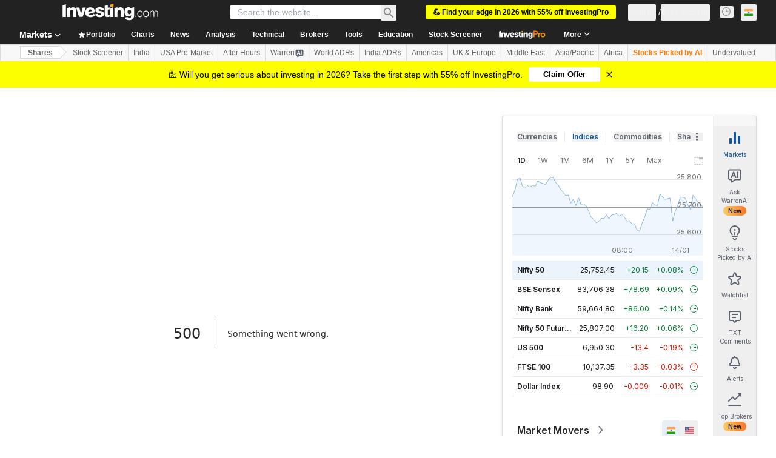

--- FILE ---
content_type: image/svg+xml
request_url: https://cdn.investing.com/entities-logos/35303.svg
body_size: -387
content:
<svg xmlns="http://www.w3.org/2000/svg" version="1.2" viewBox="0 0 1385 1553"><path fill="#004f85" d="M1122.9.1 1384.3 378H914.1v1174.7H405.5V378H.7V.1z"/></svg>

--- FILE ---
content_type: application/javascript
request_url: https://promos.investing.com/eu-a4flkt7l2b/z9gd/9a63d23b-49c1-4335-b698-e7f3ab10af6c/in.investing.com/jsonp/z?cb=1768375936284&callback=__dgoza52rewjlmf
body_size: 712
content:
__dgoza52rewjlmf({"success":true,"geo":{"zipcode":"43215","metro_code":535,"region_name":"Ohio","continent_code":"NA","country_name":"United States","continent_name":"North America","ip":"3.19.76.183","longitude":-83.0061,"country_code":"US","city":"Columbus","time_zone":"America/New_York","latitude":39.9625,"region_code":"OH"},"ts":1768375936345.0,"da":"bg*br*al|Apple%bt*bm*bs*cb*bu*dl$0^j~m|131.0.0.0%v~d~f~primarySoftwareType|Robot%s~r~dg*e~b~dq*z|Blink%cn*ds*ba*ch*cc*n|Chrome%t~bl*ac~aa~g~y|macOS%ce*ah~bq*bd~dd*cq$0^cl*df*bp*ad|Desktop%bh*c~dc*dn*bi*ae~ci*cx*p~bk*de*bc*i~h|10.15.7%cd*w~cu*ck*l~u~partialIdentification*af~bz*db*ab*q~a*cp$0^dh*k|Apple%cr*ag|-","rand":768275});